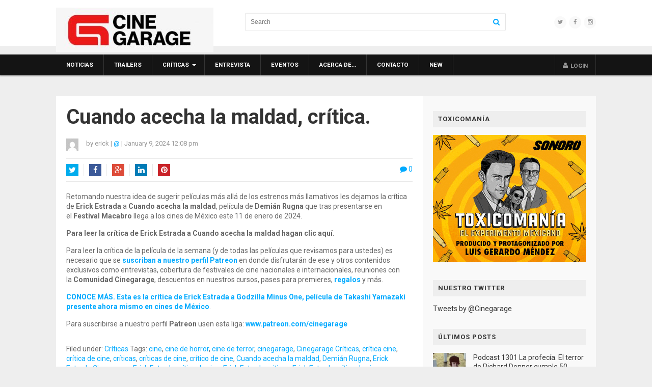

--- FILE ---
content_type: text/html; charset=UTF-8
request_url: https://www.cinegarage.com/cat/tag/2024/01/09/12/08/35/criticas/erick/58640-cuando-acecha-la-maldad-critica/
body_size: 7901
content:
<!DOCTYPE html>
<html class="no-js" lang="en-US" prefix="og: http://ogp.me/ns#">
<head>
<meta charset="UTF-8">
<meta name="viewport" content="width=device-width, initial-scale=1">
<link rel="profile" href="https://gmpg.org/xfn/11">
<link rel="pingback" href="https://www.cinegarage.com/xmlrpc.php">

<title>Cuando acecha la maldad, crítica a la película de Demián Rugna</title>
<meta name='robots' content='max-image-preview:large' />

<!-- This site is optimized with the Yoast SEO plugin v4.3 - https://yoast.com/wordpress/plugins/seo/ -->
<meta name="description" content="Cuando acecha la maldad fue una de las películas más aplaudidas en el pasado festival Macabro. Ahora llega a salas comerciales."/>
<meta name="robots" content="noodp"/>
<meta property="og:locale" content="en_US" />
<meta property="og:type" content="article" />
<meta property="og:title" content="Cuando acecha la maldad, crítica a la película de Demián Rugna" />
<meta property="og:description" content="Cuando acecha la maldad fue una de las películas más aplaudidas en el pasado festival Macabro. Ahora llega a salas comerciales." />
<meta property="og:site_name" content="Cinegarage" />
<meta property="article:publisher" content="https://www.facebook.com/Cinegarage/" />
<meta property="article:tag" content="cine" />
<meta property="article:tag" content="cine de horror" />
<meta property="article:tag" content="cine de terror" />
<meta property="article:tag" content="cinegarage" />
<meta property="article:tag" content="Cinegarage Críticas" />
<meta property="article:tag" content="crítica cine" />
<meta property="article:tag" content="crítica de cine" />
<meta property="article:tag" content="críticas" />
<meta property="article:tag" content="críticas de cine" />
<meta property="article:tag" content="crítico de cine" />
<meta property="article:tag" content="Cuando acecha la maldad" />
<meta property="article:tag" content="Demián Rugna" />
<meta property="article:tag" content="Erick Estrada Cinegarage" />
<meta property="article:tag" content="Erick Estrada crítica de cine" />
<meta property="article:tag" content="Erick Estrada criticas" />
<meta property="article:tag" content="Erick Estrada crítico de cine" />
<meta property="article:section" content="Críticas" />
<meta property="article:published_time" content="2024-01-09T12:08:35-06:00" />
<meta property="article:modified_time" content="2024-01-09T12:08:37-06:00" />
<meta property="og:updated_time" content="2024-01-09T12:08:37-06:00" />
<meta property="og:image" content="https://www.cinegarage.com/wp-content/uploads/2024/01/Cuando-acecha-la-maldad.jpeg" />
<meta property="og:image:width" content="1024" />
<meta property="og:image:height" content="678" />
<meta name="twitter:card" content="summary" />
<meta name="twitter:description" content="Cuando acecha la maldad fue una de las películas más aplaudidas en el pasado festival Macabro. Ahora llega a salas comerciales." />
<meta name="twitter:title" content="Cuando acecha la maldad, crítica a la película de Demián Rugna" />
<meta name="twitter:site" content="@cinegarage" />
<meta name="twitter:image" content="https://www.cinegarage.com/wp-content/uploads/2024/01/Cuando-acecha-la-maldad.jpeg" />
<meta name="twitter:creator" content="@cinegarage" />
<!-- / Yoast SEO plugin. -->

<link rel='dns-prefetch' href='//fonts.googleapis.com' />
<link rel='dns-prefetch' href='//s.w.org' />
<link rel="alternate" type="application/rss+xml" title="Cinegarage &raquo; Feed" href="https://www.cinegarage.com/feed/" />
<link rel="alternate" type="application/rss+xml" title="Cinegarage &raquo; Comments Feed" href="https://www.cinegarage.com/comments/feed/" />
<link rel="alternate" type="application/rss+xml" title="Cinegarage &raquo; Cuando acecha la maldad, crítica. Comments Feed" href="https://www.cinegarage.com/cat/tag/2024/01/09/12/08/35/criticas/erick/58640-cuando-acecha-la-maldad-critica/feed/" />
<link rel='stylesheet' id='wp-block-library-css'  href='https://www.cinegarage.com/wp-includes/css/dist/block-library/style.min.css' type='text/css' media='all' />
<link rel='stylesheet' id='magnow-plugins-style-css'  href='https://www.cinegarage.com/wp-content/themes/MagNow-WordPress-Magazine-Theme/assets/css/plugins.min.css' type='text/css' media='all' />
<link rel='stylesheet' id='magnow-style-css'  href='https://www.cinegarage.com/wp-content/themes/MagNow-WordPress-Magazine-Theme/style.min.css' type='text/css' media='all' />
<link rel='stylesheet' id='magnow-responsive-style-css'  href='https://www.cinegarage.com/wp-content/themes/MagNow-WordPress-Magazine-Theme/assets/css/responsive.css' type='text/css' media='all' />
<link rel='stylesheet' id='magnow-custom-fonts-css'  href='//fonts.googleapis.com/css?family=Roboto%3Aregular%2Citalic%2C700%26subset%3Dlatin%2C' type='text/css' media='all' />
<script type='text/javascript' src='https://www.cinegarage.com/wp-includes/js/jquery/jquery.min.js' id='jquery-core-js'></script>
<script type='text/javascript' src='https://www.cinegarage.com/wp-includes/js/jquery/jquery-migrate.min.js' id='jquery-migrate-js'></script>
<link rel="EditURI" type="application/rsd+xml" title="RSD" href="https://www.cinegarage.com/xmlrpc.php?rsd" />
<link rel="wlwmanifest" type="application/wlwmanifest+xml" href="https://www.cinegarage.com/wp-includes/wlwmanifest.xml" /> 
<link rel='shortlink' href='https://www.cinegarage.com/?p=58640' />

<!-- Begin Custom CSS -->
<style type="text/css" id="custom-css">
#primary-nav ul li.category-5-color > a:hover,.featured-primary .category-id-5,.featured-secondary .category-id-5,.widget .category-id-5,.listing-2-col .category-id-5 a{background-color:#0af;}#primary-nav ul li.category-6-color > a:hover,.featured-primary .category-id-6,.featured-secondary .category-id-6,.widget .category-id-6,.listing-2-col .category-id-6 a{background-color:#0af;}#primary-nav ul li.category-7-color > a:hover,.featured-primary .category-id-7,.featured-secondary .category-id-7,.widget .category-id-7,.listing-2-col .category-id-7 a{background-color:#0af;}#primary-nav ul li.category-11-color > a:hover,.featured-primary .category-id-11,.featured-secondary .category-id-11,.widget .category-id-11,.listing-2-col .category-id-11 a{background-color:#0af;}#primary-nav ul li.category-13815-color > a:hover,.featured-primary .category-id-13815,.featured-secondary .category-id-13815,.widget .category-id-13815,.listing-2-col .category-id-13815 a{background-color:#0af;}#primary-nav ul li.category-4-color > a:hover,.featured-primary .category-id-4,.featured-secondary .category-id-4,.widget .category-id-4,.listing-2-col .category-id-4 a{background-color:#0af;}#primary-nav ul li.category-18-color > a:hover,.featured-primary .category-id-18,.featured-secondary .category-id-18,.widget .category-id-18,.listing-2-col .category-id-18 a{background-color:#0af;}#primary-nav ul li.category-3-color > a:hover,.featured-primary .category-id-3,.featured-secondary .category-id-3,.widget .category-id-3,.listing-2-col .category-id-3 a{background-color:#0af;}#primary-nav ul li.category-1-color > a:hover,.featured-primary .category-id-1,.featured-secondary .category-id-1,.widget .category-id-1,.listing-2-col .category-id-1 a{background-color:#0af;}article .entry-content a:hover{color:#0099e6;}.sidebar .widget a:hover{color:#00aaff;}#footer a:hover{color:#ffffff;}body{font-family:"Roboto","Helvetica Neue",sans-serif;}h1,h2,h3,h4,h5,h6{font-family:"Roboto","Helvetica Neue",sans-serif;}
</style>
<!-- End Custom CSS -->
<!--[if lte IE 9]>
<script src="https://www.cinegarage.com/wp-content/themes/MagNow-WordPress-Magazine-Theme/assets/js/html5shiv.min.js"></script>
<![endif]-->

</head>

<!-- Hola -->
<!-- Adios -->
<body class="post-template-default single single-post postid-58640 single-format-standard multi-author layout-2c-l" itemscope itemtype="http://schema.org/Blog">

<div id="page" class="hfeed site clearfix">

	<header id="masthead" class="site-header" role="banner" itemscope="itemscope" itemtype="http://schema.org/WPHeader">

		<div class="container">

			<div class="site-branding">
				<div id="logo" itemscope itemtype="http://schema.org/Brand">
<a href="https://www.cinegarage.com" itemprop="url" rel="home">
<img itemprop="logo" src="https://www.cinegarage.com/wp-content/uploads/2024/11/CG_Cine_Garage_logotipo_r_b-e1732315546972.jpeg" alt="Cinegarage" />
</a>
</div>
			</div>

			<div class="header-social"><a href="https://twitter.com/cinegarage"><i class="fa fa-twitter"></i></a><a href="https://www.facebook.com/Cinegarage"><i class="fa fa-facebook"></i></a><a href="https://www.instagram.com/cinegarage/"><i class="fa fa-instagram"></i></a></div>
			<div class="header-search">
	<form method="get" id="search-form" action="https://www.cinegarage.com/" role="search">
		<input type="text" class="field" name="s" id="s" placeholder="Search">
		<button><i class="fa fa-search"></i></button>
	</form>
</div>
		</div>

	</header><!-- #masthead -->

	
<div id="primary-bar" class="clearfix">
	<div class="container">

		<nav id="primary-nav" class="main-navigation" role="navigation" itemscope="itemscope" itemtype="http://schema.org/SiteNavigationElement">

			<div class="menu-wrapper"><ul id="primary-menu" class="primary-menu sf-menu"><li  id="menu-item-34" class="menu-item menu-item-type-taxonomy menu-item-object-category menu-item-34 category-4-color"><a href="https://www.cinegarage.com/tag/noticias/">Noticias</a></li>
<li  id="menu-item-35" class="menu-item menu-item-type-taxonomy menu-item-object-category menu-item-35 category-3-color"><a href="https://www.cinegarage.com/tag/trailers/">Trailers</a></li>
<li  id="menu-item-27" class="menu-item menu-item-type-taxonomy menu-item-object-category current-post-ancestor current-menu-parent current-post-parent menu-item-has-children menu-item-27 category-5-color"><a href="https://www.cinegarage.com/tag/criticas/">Críticas</a>
<ul class="sub-menu">
	<li  id="menu-item-29" class="menu-item menu-item-type-taxonomy menu-item-object-category menu-item-29 category-6-color"><a href="https://www.cinegarage.com/tag/criticas/dvd/">DVD</a></li>

</ul>
</li>
<li  id="menu-item-31" class="menu-item menu-item-type-taxonomy menu-item-object-category menu-item-31 category-7-color"><a href="https://www.cinegarage.com/tag/entrevista/">Entrevista</a></li>
<li  id="menu-item-32" class="menu-item menu-item-type-taxonomy menu-item-object-category menu-item-32 category-11-color"><a href="https://www.cinegarage.com/tag/eventos/">Eventos</a></li>
<li  id="menu-item-107" class="menu-item menu-item-type-post_type menu-item-object-page menu-item-107"><a href="https://www.cinegarage.com/sample-page/">Acerca de…</a></li>
<li  id="menu-item-106" class="menu-item menu-item-type-post_type menu-item-object-page current_page_parent menu-item-106"><a href="https://www.cinegarage.com/contacto/">Contacto</a></li>
<li  id="menu-item-39628" class="menu-item menu-item-type-taxonomy menu-item-object-category menu-item-39628 category-13815-color"><a href="https://www.cinegarage.com/tag/new/">New</a></li>
</ul></div>
			<ul class="nav-right"><li><a id="modal_trigger" href="#modal"><i class="fa fa-user"></i> <span class="login-text">Login</span></a></li></ul>	<div id="modal" class="popupContainer" style="display:none;">
		<header class="popupHeader">
			<span class="header_title">Login</span>
			<span class="modal_close"><i class="fa fa-times"></i></span>
		</header>
		
		<section class="popupBody">
			<div class="user_login">
				
		<form name="loginform" id="loginform" action="https://www.cinegarage.com/wp-login.php?wpe-login=true" method="post">
			
			<p class="login-username">
				<label for="user_login">Username or Email Address</label>
				<input type="text" name="log" id="user_login" class="input" value="" size="20" />
			</p>
			<p class="login-password">
				<label for="user_pass">Password</label>
				<input type="password" name="pwd" id="user_pass" class="input" value="" size="20" />
			</p>
			
			<p class="login-remember"><label><input name="rememberme" type="checkbox" id="rememberme" value="forever" /> Remember Me</label></p>
			<p class="login-submit">
				<input type="submit" name="wp-submit" id="wp-submit" class="button button-primary" value="Log In" />
				<input type="hidden" name="redirect_to" value="https://www.cinegarage.com/cat/tag/2024/01/09/12/08/35/criticas/erick/58640-cuando-acecha-la-maldad-critica/" />
			</p>
			
		</form>				<div class="action_btns">
					<a href="https://www.cinegarage.com/wp-login.php?action=lostpassword">Forgot Password</a>
				</div>
			</div>
		</section>
	</div>
	
		</nav><!-- #primary-nav -->

	</div>
</div>
	
	<div class="site-main container clearfix">

	<div id="primary" class="content-area">
		<main id="content" class="site-content" role="main" >
			
			<div id="content" class="single">

				
					<article id="post-58640" class="post-58640 post type-post status-publish format-standard has-post-thumbnail hentry category-criticas tag-cine tag-cine-de-horror tag-cine-de-terror tag-cinegarage tag-cinegarage-criticas tag-critica-cine tag-critica-de-cine tag-criticas-2 tag-criticas-de-cine tag-critico-de-cine tag-cuando-acecha-la-maldad tag-demian-rugna tag-erick-estrada-cinegarage tag-erick-estrada-critica-de-cine tag-erick-estrada-criticas tag-erick-estrada-critico-de-cine entry" itemscope="itemscope" itemtype="http://schema.org/BlogPosting" itemprop="blogPost">
	
	<h1 class="entry-title" itemprop="headline">Cuando acecha la maldad, crítica.</h1>
			<div class="entry-meta clearfix">
			
							<img alt='erick' src='https://secure.gravatar.com/avatar/c201f62e94770ef7b9af0a02bd2a46e2?s=24&#038;d=mm&#038;r=g' srcset='https://secure.gravatar.com/avatar/c201f62e94770ef7b9af0a02bd2a46e2?s=48&#038;d=mm&#038;r=g 2x' class='avatar avatar-24 photo' height='24' width='24' loading='lazy'itemprop="image" />						
							<span class="entry-author author vcard" itemprop="author" itemscope="itemscope" itemtype="http://schema.org/Person">
					by <a class="url fn n" href="https://www.cinegarage.com/cat/tag/author/erick/" itemprop="url"><span itemprop="name">erick</span></a>				</span>
				<span class="sep">|</span>
						
							<span class="entry-twitter"><a href="https://twitter.com/" title="Follow on Twitter">@</a></span>
				<span class="sep">|</span>
						
							<span class="entry-date">
					<time class="published" datetime="2024-01-09T12:08:35-06:00" itemprop="datePublished">
						January 9, 2024 12:08 pm					</time>
				</span>
			
			
		</div>
	
			<div class="entry-share clearfix">
			<ul>
				<li class="twitter"><a href="https://twitter.com/intent/tweet?text=Cuando acecha la maldad, crítica.&amp;url=https%3A%2F%2Fwww.cinegarage.com%2Fcat%2Ftag%2F2024%2F01%2F09%2F12%2F08%2F35%2Fcriticas%2Ferick%2F58640-cuando-acecha-la-maldad-critica%2F" target="_blank"><i class="fa fa-twitter"></i>Twitter</a></li>
				<li class="facebook"><a href="https://www.facebook.com/sharer/sharer.php?u=https%3A%2F%2Fwww.cinegarage.com%2Fcat%2Ftag%2F2024%2F01%2F09%2F12%2F08%2F35%2Fcriticas%2Ferick%2F58640-cuando-acecha-la-maldad-critica%2F" target="_blank"><i class="fa fa-facebook"></i>Facebook</a></li>
				<li class="google-plus"><a href="https://plus.google.com/share?url=https%3A%2F%2Fwww.cinegarage.com%2Fcat%2Ftag%2F2024%2F01%2F09%2F12%2F08%2F35%2Fcriticas%2Ferick%2F58640-cuando-acecha-la-maldad-critica%2F" target="_blank"><i class="fa fa-google-plus"></i>Google+</a></li>
				<li class="linkedin"><a href="https://www.linkedin.com/shareArticle?mini=true&amp;url=https%3A%2F%2Fwww.cinegarage.com%2Fcat%2Ftag%2F2024%2F01%2F09%2F12%2F08%2F35%2Fcriticas%2Ferick%2F58640-cuando-acecha-la-maldad-critica%2F&amp;title=Cuando acecha la maldad, crítica." target="_blank"><i class="fa fa-linkedin"></i>LinkedIn</a></li>
				<li class="pinterest"><a href="https://pinterest.com/pin/create/button/?url=https%3A%2F%2Fwww.cinegarage.com%2Fcat%2Ftag%2F2024%2F01%2F09%2F12%2F08%2F35%2Fcriticas%2Ferick%2F58640-cuando-acecha-la-maldad-critica%2F&amp;media=https%3A%2F%2Fwww.cinegarage.com%2Fwp-content%2Fuploads%2F2024%2F01%2FCuando-acecha-la-maldad.jpeg" target="_blank"><i class="fa fa-pinterest"></i>Pinterest</a></li>
			</ul>

						<div class="entry-comment">
			<a href="https://www.cinegarage.com/cat/tag/2024/01/09/12/08/35/criticas/erick/58640-cuando-acecha-la-maldad-critica/#respond" itemprop="discussionURL"><i class="fa fa-comment"></i> 0</a>		</div>
				</div>
	
	<div class="entry-content" itemprop="articleBody">
		
<p>Retomando nuestra idea de sugerir películas más allá de los estrenos más llamativos les dejamos la crítica de <strong>Erick Estrada</strong> a <strong>Cuando acecha la maldad</strong>, película de <strong>Demián Rugna</strong> que tras presentarse en el <strong>Festival Macabro</strong> llega a los cines de México este 11 de enero de 2024.</p>



<p><strong>Para leer la crítica de Erick Estrada a Cuando acecha la maldad hagan clic aquí</strong>.</p>



<p>Para leer la crítica de la película de la semana (y de todas las películas que revisamos para ustedes) es necesario que se&nbsp;<a rel="noreferrer noopener" href="https://www.patreon.com/cinegarage" target="_blank"><strong>suscriban a nuestro perfil Patreon</strong></a>&nbsp;en donde disfrutarán de ese y otros contenidos exclusivos como entrevistas, cobertura de festivales de cine nacionales e internacionales, reuniones con la&nbsp;<strong>Comunidad Cinegarage</strong>, descuentos en nuestros cursos, pases para premieres,&nbsp;<strong><a rel="noreferrer noopener" href="https://www.patreon.com/posts/liga-para-el-86058821" target="_blank">regalos</a></strong>&nbsp;y más.</p>



<p><strong><a href="https://www.cinegarage.com/cat/tag/2024/01/03/18/18/34/criticas/erick/58630-godzilla-minus-one-critica-pelicula-de-la-semana/" target="_blank" rel="noreferrer noopener">CONOCE MÁS. Esta es la crítica de Erick Estrada a Godzilla Minus One, película de Takashi Yamazaki presente ahora mismo en cines de México</a></strong>.</p>



<p>Para suscribirse a nuestro perfil&nbsp;<strong>Patreon</strong>&nbsp;usen esta liga:&nbsp;<a rel="noreferrer noopener" href="https://www.patreon.com/cinegarage" target="_blank"><strong>www.patreon.com/cinegarage</strong></a></p>
			</div><!-- .entry-content -->

		<footer class="entry-footer">

								<span class="cat-links" itemprop="articleSection">
				Filed under: <a href="https://www.cinegarage.com/tag/criticas/" rel="category tag">Críticas</a>			</span>
			
						<span class="tags-links" itemprop="keywords">
				Tags: <a href="https://www.cinegarage.com/cat/cine/" rel="tag">cine</a>, <a href="https://www.cinegarage.com/cat/cine-de-horror/" rel="tag">cine de horror</a>, <a href="https://www.cinegarage.com/cat/cine-de-terror/" rel="tag">cine de terror</a>, <a href="https://www.cinegarage.com/cat/cinegarage/" rel="tag">cinegarage</a>, <a href="https://www.cinegarage.com/cat/cinegarage-criticas/" rel="tag">Cinegarage Críticas</a>, <a href="https://www.cinegarage.com/cat/critica-cine/" rel="tag">crítica cine</a>, <a href="https://www.cinegarage.com/cat/critica-de-cine/" rel="tag">crítica de cine</a>, <a href="https://www.cinegarage.com/cat/criticas-2/" rel="tag">críticas</a>, <a href="https://www.cinegarage.com/cat/criticas-de-cine/" rel="tag">críticas de cine</a>, <a href="https://www.cinegarage.com/cat/critico-de-cine/" rel="tag">crítico de cine</a>, <a href="https://www.cinegarage.com/cat/cuando-acecha-la-maldad/" rel="tag">Cuando acecha la maldad</a>, <a href="https://www.cinegarage.com/cat/demian-rugna/" rel="tag">Demián Rugna</a>, <a href="https://www.cinegarage.com/cat/erick-estrada-cinegarage/" rel="tag">Erick Estrada Cinegarage</a>, <a href="https://www.cinegarage.com/cat/erick-estrada-critica-de-cine/" rel="tag">Erick Estrada crítica de cine</a>, <a href="https://www.cinegarage.com/cat/erick-estrada-criticas/" rel="tag">Erick Estrada criticas</a>, <a href="https://www.cinegarage.com/cat/erick-estrada-critico-de-cine/" rel="tag">Erick Estrada crítico de cine</a>			</span>
					
	</footer>
	
	
		<div class="related-posts">
			<h3 class="block-title">Related Posts</h3>
			<ul class="clearfix">
									<li>
													<a href="https://www.cinegarage.com/cat/tag/2025/07/02/17/35/34/noticias/erick/59272-nominados-al-ariel-2025/"><img width="350" height="210" src="https://www.cinegarage.com/wp-content/uploads/2025/07/Ariel-2025-350x210.png" class="entry-thumbnail wp-post-image" alt="Nominados al Ariel 2025" loading="lazy" srcset="https://www.cinegarage.com/wp-content/uploads/2025/07/Ariel-2025-350x210.png 350w, https://www.cinegarage.com/wp-content/uploads/2025/07/Ariel-2025-140x85.png 140w" sizes="(max-width: 350px) 100vw, 350px" itemprop="image" /></a>
												<h2 class="entry-title"><a href="https://www.cinegarage.com/cat/tag/2025/07/02/17/35/34/noticias/erick/59272-nominados-al-ariel-2025/" rel="bookmark">Nominados al Ariel 2025</a></h2>													<div class="entry-summary">
								Como muchos de ustedes saben, y si&hellip;							</div>
											</li>
									<li>
													<a href="https://www.cinegarage.com/cat/tag/2024/10/29/16/50/47/criticas/dvd/erick/59109-surtido-rico-podcasts-para-dia-de-muertos-2024-incluye-ligas-para-ver-las-peliculas/"><img width="350" height="210" src="https://www.cinegarage.com/wp-content/uploads/2024/10/Podcasts-para-día-de-muertos-2024-350x210.jpg" class="entry-thumbnail wp-post-image" alt="Surtido rico. Podcasts para Día de Muertos 2024. Incluye ligas para ver las películas." loading="lazy" srcset="https://www.cinegarage.com/wp-content/uploads/2024/10/Podcasts-para-día-de-muertos-2024-350x210.jpg 350w, https://www.cinegarage.com/wp-content/uploads/2024/10/Podcasts-para-día-de-muertos-2024-140x85.jpg 140w" sizes="(max-width: 350px) 100vw, 350px" itemprop="image" /></a>
												<h2 class="entry-title"><a href="https://www.cinegarage.com/cat/tag/2024/10/29/16/50/47/criticas/dvd/erick/59109-surtido-rico-podcasts-para-dia-de-muertos-2024-incluye-ligas-para-ver-las-peliculas/" rel="bookmark">Surtido rico. Podcasts para Día de Muertos 2024. Incluye ligas para ver las películas.</a></h2>													<div class="entry-summary">
								Si en este sitio web celebramos con&hellip;							</div>
											</li>
									<li>
													<a href="https://www.cinegarage.com/cat/tag/2024/10/29/13/32/55/criticas/dvd/erick/59107-surtido-rico-podcasts-para-halloween-2024-incluye-ligas-para-ver-las-peliculas/"><img width="350" height="210" src="https://www.cinegarage.com/wp-content/uploads/2024/10/podcasts-para-Halloween-2024-350x210.jpg" class="entry-thumbnail wp-post-image" alt="Surtido rico. Podcasts para Halloween 2024. Incluye ligas para ver las películas." loading="lazy" srcset="https://www.cinegarage.com/wp-content/uploads/2024/10/podcasts-para-Halloween-2024-350x210.jpg 350w, https://www.cinegarage.com/wp-content/uploads/2024/10/podcasts-para-Halloween-2024-140x85.jpg 140w" sizes="(max-width: 350px) 100vw, 350px" itemprop="image" /></a>
												<h2 class="entry-title"><a href="https://www.cinegarage.com/cat/tag/2024/10/29/13/32/55/criticas/dvd/erick/59107-surtido-rico-podcasts-para-halloween-2024-incluye-ligas-para-ver-las-peliculas/" rel="bookmark">Surtido rico. Podcasts para Halloween 2024. Incluye ligas para ver las películas.</a></h2>													<div class="entry-summary">
								¿Podcasts para Halloween 2024? Estamos a nada&hellip;							</div>
											</li>
							</ul>
		</div>
	
		
</article><!-- #post-## -->

					
<div id="comments" class="comments-area post-comment">

	
	
	
		<div id="respond" class="comment-respond">
		<h3 id="reply-title" class="comment-reply-title">Leave a Reply <small><a rel="nofollow" id="cancel-comment-reply-link" href="/cat/tag/2024/01/09/12/08/35/criticas/erick/58640-cuando-acecha-la-maldad-critica/#respond" style="display:none;">Cancel reply</a></small></h3><form action="https://www.cinegarage.com/wp-comments-post.php?wpe-comment-post=cinegaragecom" method="post" id="commentform" class="comment-form" novalidate><p class="comment-form-comment"><label for="comment">Comment</label> <textarea id="comment" name="comment" cols="45" rows="8" maxlength="65525" required="required"></textarea></p><p class="comment-form-author"><input class="txt" id="author" name="author" type="text" value="" size="30" placeholder="Name" /></p>
<p class="comment-form-email"><input class="txt" id="email" name="email" type="email" value="" size="30" placeholder="Email" /></p>
<p class="comment-form-url"><input class="txt" id="url" name="url" type="url" value="" size="30" placeholder="Website" /></p>
<p class="comment-form-cookies-consent"><input id="wp-comment-cookies-consent" name="wp-comment-cookies-consent" type="checkbox" value="yes" /> <label for="wp-comment-cookies-consent">Save my name, email, and website in this browser for the next time I comment.</label></p>
<p class="form-submit"><input name="submit" type="submit" id="submit" class="submit" value="Post Comment" /> <input type='hidden' name='comment_post_ID' value='58640' id='comment_post_ID' />
<input type='hidden' name='comment_parent' id='comment_parent' value='0' />
</p><p class="comment-form-desc">Your email address will not be published. Required fields are marked *</p><p class="form-submit-clone"><button class="btn" name="submit" type="submit" id="submit">Post Comment</button></p></form>	</div><!-- #respond -->
	
</div><!-- #comments -->
					
	<div class="post-nav clearfix">
		<span class="nav-previous">&larr; <a href="https://www.cinegarage.com/cat/tag/2024/01/09/12/00/42/entrevista/erick/58638-caye-casas-director-de-la-mesita-del-comedor-entrevista/" rel="prev">Caye Casas, director de La mesita del comedor. Entrevista. Película de la semana.</a></span>		<span class="nav-next"><a href="https://www.cinegarage.com/cat/tag/2024/01/16/09/15/05/entrevista/erick/58642-podcast-1197-el-cine-de-alexander-payne-con-erick-estrada-y-sergio-huidobro/" rel="next">Podcast 1197 El cine de Alexander Payne, con Erick Estrada y Sergio Huidobro.</a> &rarr;</span>	</div><!-- .post-nav -->


				
			</div>

		</main><!-- #main -->
	</div><!-- #primary -->


<div id="secondary" class="widget-area widget-primary sidebar column" role="complementary" aria-label="Primary Sidebar" itemscope="itemscope" itemtype="http://schema.org/WPSideBar">
	<aside id="media_image-2" class="widget widget_media_image"><h3 class="widget-title">Toxicomanía</h3><a href="http://toxicomania.com/?utm_source=Cinegarage&#038;utm_medium=banner&#038;utm_campaign=related"><img width="300" height="250" src="https://www.cinegarage.com/wp-content/uploads/2021/05/toxicomania-boxbanner.gif" class="image wp-image-57095  attachment-full size-full" alt="" loading="lazy" style="max-width: 100%; height: auto;" itemprop="image" /></a></aside><aside id="text-2" class="widget widget_text"><h3 class="widget-title">Nuestro Twitter</h3>			<div class="textwidget"><a class="twitter-timeline"  href="https://twitter.com/Cinegarage"  data-widget-id="352881408353656832">Tweets by @Cinegarage</a>
<script>!function(d,s,id){var js,fjs=d.getElementsByTagName(s)[0],p=/^http:/.test(d.location)?'http':'https';if(!d.getElementById(id)){js=d.createElement(s);js.id=id;js.src=p+"://platform.twitter.com/widgets.js";fjs.parentNode.insertBefore(js,fjs);}}(document,"script","twitter-wjs");</script>
</div>
		</aside><aside id="magnow-recent-5" class="widget widget-magnow-recent widget_posts_thumbnail"><h3 class="widget-title">Últimos posts</h3><ul><li><a href="https://www.cinegarage.com/cat/tag/2026/01/13/12/11/34/entrevista/erick/59360-podcast-1301-la-profecia-el-terror-de-richard-donner-cumple-50-anos-con-marcelo-lara/" rel="bookmark"><img width="100" height="100" src="https://www.cinegarage.com/wp-content/uploads/2026/01/La-profecía-100x100.jpg" class="entry-thumbnail wp-post-image" alt="Podcast 1301 La profecía. El terror de Richard Donner cumple 50 años. Con Marcelo Lara" loading="lazy" srcset="https://www.cinegarage.com/wp-content/uploads/2026/01/La-profecía-100x100.jpg 100w, https://www.cinegarage.com/wp-content/uploads/2026/01/La-profecía-160x160.jpg 160w" sizes="(max-width: 100px) 100vw, 100px" itemprop="image" /></a><a href="https://www.cinegarage.com/cat/tag/2026/01/13/12/11/34/entrevista/erick/59360-podcast-1301-la-profecia-el-terror-de-richard-donner-cumple-50-anos-con-marcelo-lara/" rel="bookmark">Podcast 1301 La profecía. El terror de Richard Donner cumple 50 años. Con Marcelo Lara</a></li><li><a href="https://www.cinegarage.com/cat/tag/2026/01/06/10/13/48/entrevista/erick/59358-podcast-1300-depeche-mode-m-fernando-frias-habla-de-su-rockumental/" rel="bookmark"><img width="100" height="100" src="https://www.cinegarage.com/wp-content/uploads/2026/01/M-100x100.jpg" class="entry-thumbnail wp-post-image" alt="Podcast 1300 Depeche Mode: M. Fernando Frías habla de su rockumental" loading="lazy" srcset="https://www.cinegarage.com/wp-content/uploads/2026/01/M-100x100.jpg 100w, https://www.cinegarage.com/wp-content/uploads/2026/01/M-160x160.jpg 160w" sizes="(max-width: 100px) 100vw, 100px" itemprop="image" /></a><a href="https://www.cinegarage.com/cat/tag/2026/01/06/10/13/48/entrevista/erick/59358-podcast-1300-depeche-mode-m-fernando-frias-habla-de-su-rockumental/" rel="bookmark">Podcast 1300 Depeche Mode: M. Fernando Frías habla de su rockumental</a></li><li><a href="https://www.cinegarage.com/cat/tag/2025/12/31/17/12/53/entrevista/erick/59353-podcast-1298-las-peores-peliculas-de-2025-con-andres-boludo-duran/" rel="bookmark"><img width="100" height="100" src="https://www.cinegarage.com/wp-content/uploads/2025/12/Wicked-for-good-100x100.jpeg" class="entry-thumbnail wp-post-image" alt="Podcast 1299 Las peores películas de 2025. Con Andrés &#8220;Boludo&#8221; Durán" loading="lazy" srcset="https://www.cinegarage.com/wp-content/uploads/2025/12/Wicked-for-good-100x100.jpeg 100w, https://www.cinegarage.com/wp-content/uploads/2025/12/Wicked-for-good-160x160.jpeg 160w" sizes="(max-width: 100px) 100vw, 100px" itemprop="image" /></a><a href="https://www.cinegarage.com/cat/tag/2025/12/31/17/12/53/entrevista/erick/59353-podcast-1298-las-peores-peliculas-de-2025-con-andres-boludo-duran/" rel="bookmark">Podcast 1299 Las peores películas de 2025. Con Andrés &#8220;Boludo&#8221; Durán</a></li><li><a href="https://www.cinegarage.com/cat/tag/2025/12/23/14/52/26/entrevista/erick/59350-podcast-1298-las-mejores-peliculas-de-2025-con-ernesto-diezmartinez/" rel="bookmark"><img width="100" height="100" src="https://www.cinegarage.com/wp-content/uploads/2025/12/Sinners-100x100.jpg" class="entry-thumbnail wp-post-image" alt="Podcast 1298 Las mejores películas de 2025. Con Ernesto Diezmartínez" loading="lazy" srcset="https://www.cinegarage.com/wp-content/uploads/2025/12/Sinners-100x100.jpg 100w, https://www.cinegarage.com/wp-content/uploads/2025/12/Sinners-160x160.jpg 160w" sizes="(max-width: 100px) 100vw, 100px" itemprop="image" /></a><a href="https://www.cinegarage.com/cat/tag/2025/12/23/14/52/26/entrevista/erick/59350-podcast-1298-las-mejores-peliculas-de-2025-con-ernesto-diezmartinez/" rel="bookmark">Podcast 1298 Las mejores películas de 2025. Con Ernesto Diezmartínez</a></li><li><a href="https://www.cinegarage.com/cat/tag/2025/12/16/12/05/19/entrevista/erick/59348-podcast-1297-las-mejores-peliculas-mexicanas-de-2025-con-jorge-negrete/" rel="bookmark"><img width="100" height="100" src="https://www.cinegarage.com/wp-content/uploads/2025/12/No-nos-moverán-02-100x100.jpg" class="entry-thumbnail wp-post-image" alt="Podcast 1297 Las mejores películas mexicanas de 2025. Con Jorge Negrete" loading="lazy" srcset="https://www.cinegarage.com/wp-content/uploads/2025/12/No-nos-moverán-02-100x100.jpg 100w, https://www.cinegarage.com/wp-content/uploads/2025/12/No-nos-moverán-02-160x160.jpg 160w" sizes="(max-width: 100px) 100vw, 100px" itemprop="image" /></a><a href="https://www.cinegarage.com/cat/tag/2025/12/16/12/05/19/entrevista/erick/59348-podcast-1297-las-mejores-peliculas-mexicanas-de-2025-con-jorge-negrete/" rel="bookmark">Podcast 1297 Las mejores películas mexicanas de 2025. Con Jorge Negrete</a></li></ul></aside></div><!-- #secondary -->	</div><!-- #content -->

	<footer id="footer" class="site-footer" role="contentinfo" itemscope="itemscope" itemtype="http://schema.org/WPFooter">

		
		<div id="site-bottom" class="clearfix">
			<div class="container">
				
<nav class="footer-links" role="navigation" itemscope="itemscope" itemtype="http://schema.org/SiteNavigationElement">
	<div class="menu-wrapper"><ul id="footer-menu" class="footer-menu"><li class="menu-item menu-item-type-taxonomy menu-item-object-category menu-item-34 category-4-color"><a href="https://www.cinegarage.com/tag/noticias/">Noticias</a></li>
<li class="menu-item menu-item-type-taxonomy menu-item-object-category menu-item-35 category-3-color"><a href="https://www.cinegarage.com/tag/trailers/">Trailers</a></li>
<li class="menu-item menu-item-type-taxonomy menu-item-object-category current-post-ancestor current-menu-parent current-post-parent menu-item-has-children menu-item-27 category-5-color"><a href="https://www.cinegarage.com/tag/criticas/">Críticas</a>
<ul class="sub-menu">
	<li class="menu-item menu-item-type-taxonomy menu-item-object-category menu-item-29 category-6-color"><a href="https://www.cinegarage.com/tag/criticas/dvd/">DVD</a></li>
</ul>
</li>
<li class="menu-item menu-item-type-taxonomy menu-item-object-category menu-item-31 category-7-color"><a href="https://www.cinegarage.com/tag/entrevista/">Entrevista</a></li>
<li class="menu-item menu-item-type-taxonomy menu-item-object-category menu-item-32 category-11-color"><a href="https://www.cinegarage.com/tag/eventos/">Eventos</a></li>
<li class="menu-item menu-item-type-post_type menu-item-object-page menu-item-107"><a href="https://www.cinegarage.com/sample-page/">Acerca de…</a></li>
<li class="menu-item menu-item-type-post_type menu-item-object-page current_page_parent menu-item-106"><a href="https://www.cinegarage.com/contacto/">Contacto</a></li>
<li class="menu-item menu-item-type-taxonomy menu-item-object-category menu-item-39628 category-13815-color"><a href="https://www.cinegarage.com/tag/new/">New</a></li>
</ul></div></nav>
				<div class="copyright">
					&copy; Copyright 2026 <a href="https://www.cinegarage.com">Cinegarage</a> &middot; Designed by <a href="http://www.theme-junkie.com/">Theme Junkie</a>				</div><!-- .copyright -->
			</div>
		</div>

	</footer><!-- #footer -->

</div><!-- #page -->

<script type='text/javascript' src='https://www.cinegarage.com/wp-content/themes/MagNow-WordPress-Magazine-Theme/assets/js/magnow.min.js' id='magnow-scripts-js'></script>
<script type='text/javascript' src='https://www.cinegarage.com/wp-includes/js/comment-reply.min.js' id='comment-reply-js'></script>

<!-- Google Analytics -->
<script>
    (function(i,s,o,g,r,a,m){i['GoogleAnalyticsObject']=r;i[r]=i[r]||function(){
    (i[r].q=i[r].q||[]).push(arguments)},i[r].l=1*new Date();a=s.createElement(o),
    m=s.getElementsByTagName(o)[0];a.async=1;a.src=g;m.parentNode.insertBefore(a,m)
    })(window,document,'script','https://www.google-analytics.com/analytics.js','ga');
    ga('create', 'UA-91244557-1', 'auto');
    ga('send', 'pageview');
</script>

<script defer src="https://static.cloudflareinsights.com/beacon.min.js/vcd15cbe7772f49c399c6a5babf22c1241717689176015" integrity="sha512-ZpsOmlRQV6y907TI0dKBHq9Md29nnaEIPlkf84rnaERnq6zvWvPUqr2ft8M1aS28oN72PdrCzSjY4U6VaAw1EQ==" data-cf-beacon='{"version":"2024.11.0","token":"fd71b27915054454ae3c1ba7a3e33699","r":1,"server_timing":{"name":{"cfCacheStatus":true,"cfEdge":true,"cfExtPri":true,"cfL4":true,"cfOrigin":true,"cfSpeedBrain":true},"location_startswith":null}}' crossorigin="anonymous"></script>
</body>
</html>
